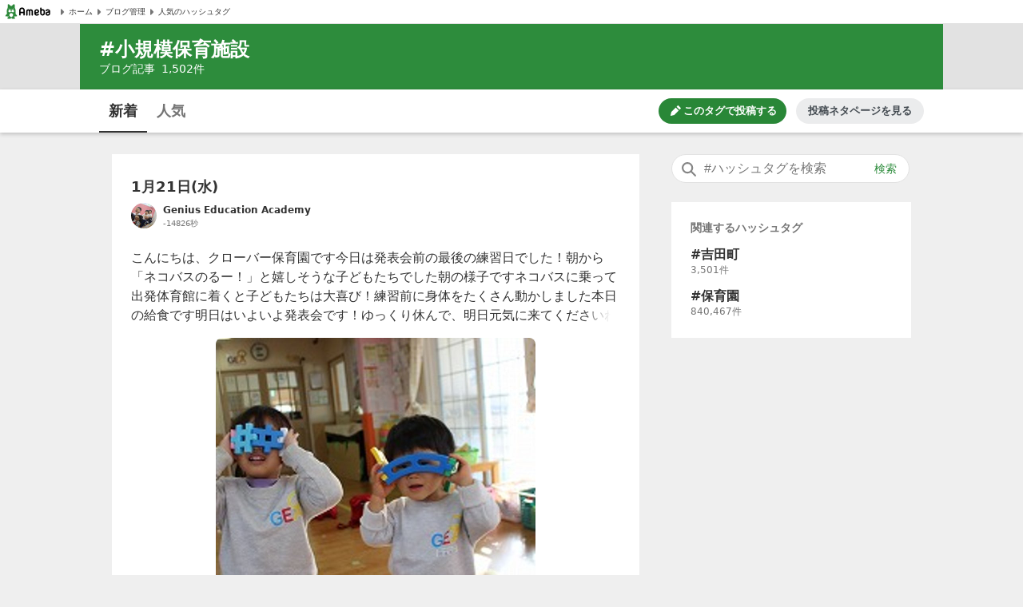

--- FILE ---
content_type: text/html; charset=utf-8
request_url: https://www.google.com/recaptcha/api2/aframe
body_size: 266
content:
<!DOCTYPE HTML><html><head><meta http-equiv="content-type" content="text/html; charset=UTF-8"></head><body><script nonce="RBSWPVet-BZ1qlxqOhN6-Q">/** Anti-fraud and anti-abuse applications only. See google.com/recaptcha */ try{var clients={'sodar':'https://pagead2.googlesyndication.com/pagead/sodar?'};window.addEventListener("message",function(a){try{if(a.source===window.parent){var b=JSON.parse(a.data);var c=clients[b['id']];if(c){var d=document.createElement('img');d.src=c+b['params']+'&rc='+(localStorage.getItem("rc::a")?sessionStorage.getItem("rc::b"):"");window.document.body.appendChild(d);sessionStorage.setItem("rc::e",parseInt(sessionStorage.getItem("rc::e")||0)+1);localStorage.setItem("rc::h",'1768989788979');}}}catch(b){}});window.parent.postMessage("_grecaptcha_ready", "*");}catch(b){}</script></body></html>

--- FILE ---
content_type: application/javascript; charset=utf-8
request_url: https://fundingchoicesmessages.google.com/f/AGSKWxVPQ_VOxE3eet2ykHdN8xwxJGPS3YQ5h8VoxmEPjVgKzNXCZ6Dlwngh_B4bT2TgCT7wOejuC4nJjDadDINbpBc-NintQY4xLlKL3_DDzYlLWIL36eohugdHBCofd5W6FPiG9lfYZLAMlcBimQ7R06c8vcOGASIE5YiFeWV5x0KyH-WfTj8Xa_ydN-LK/_/yads./336x280ads./ad_page_/bottom_ad./oas_mjx1.
body_size: -1291
content:
window['c568c123-8c2c-4749-8ab1-cba60f2506ef'] = true;

--- FILE ---
content_type: image/svg+xml
request_url: https://stat100.ameba.jp/ameblo/blogtag-web/ameba-logo.svg
body_size: 3805
content:
<?xml version="1.0" encoding="UTF-8"?>
<svg width="75px" height="25px" viewBox="0 0 75 25" version="1.1" xmlns="http://www.w3.org/2000/svg" xmlns:xlink="http://www.w3.org/1999/xlink">
    <!-- Generator: Sketch 49.3 (51167) - http://www.bohemiancoding.com/sketch -->
    <title>Ameba</title>
    <desc>Created with Sketch.</desc>
    <defs>
        <polygon id="path-1" points="0 0.0374137931 19.882069 0.0374137931 19.882069 24.4827258 0 24.4827258"></polygon>
    </defs>
    <g id="Symbols" stroke="none" stroke-width="1" fill="none" fill-rule="evenodd">
        <g id="genre_header/bloggenre" transform="translate(-16.000000, -12.000000)">
            <g id="genre_header">
                <g id="アセット-7" transform="translate(16.000000, 12.000000)">
                    <g id="Group-2">
                        <g id="Ameba">
                            <g id="Group-3" transform="translate(0.000000, 0.135000)">
                                <mask id="mask-2" fill="white">
                                    <use xlink:href="#path-1"></use>
                                </mask>
                                <g id="Clip-2"></g>
                                <path d="M19.7783522,18.9226207 C19.5278094,18.3172759 19.0710385,18.0343448 18.2275038,17.4867586 C17.5919215,17.0745172 17.1541181,16.5145172 17.0768688,15.3821034 C16.9768586,13.9103793 17.30034,12.9976207 17.2242977,10.8865862 C17.1658434,9.25865517 16.5811284,8.03106897 16.2159186,7.31175862 C15.787254,6.46693103 15.7070734,5.86589655 15.6789671,4.88968966 C15.6527575,3.99658621 15.6903476,2.01417241 15.6682763,1.39434483 C15.6460327,0.770034483 15.3956622,0.367965517 14.9683771,0.169172414 C14.4510828,-0.0715172414 13.8982676,0.00365517241 13.4335648,0.509517241 C13.0069694,0.973655172 12.2320625,1.8052069 11.6995942,2.2927931 C11.0026263,2.93193103 10.5594775,3.07175862 9.94182806,3.07175862 C9.32469592,3.07175862 8.88171954,2.93193103 8.18492408,2.2927931 C7.65176605,1.8052069 6.87703157,0.973655172 6.45078104,0.509517241 C5.98573343,0.00365517241 5.4322285,-0.0715172414 4.91527903,0.169172414 C4.48816634,0.367965517 4.23814075,0.770034483 4.21555223,1.39434483 C4.193481,2.01417241 4.23124349,3.99658621 4.2055512,4.88968966 C4.17692758,5.86589655 4.09691939,6.46693103 3.66790996,7.31175862 C3.30270016,8.03106897 2.71832999,9.25865517 2.65935844,10.8865862 C2.5840059,12.9976207 2.90696999,13.9103793 2.80695976,15.3821034 C2.72971047,16.5145172 2.29190703,17.0745172 1.65701445,17.4867586 C0.813134965,18.0343448 0.3565365,18.3172759 0.10582118,18.9226207 C-0.0705761875,19.3493448 -0.0705761875,19.9631379 0.451546226,20.2288276 C0.782097305,20.3965862 1.18179339,20.3645172 1.59821533,20.1993448 C1.91997241,20.0712414 2.23534952,19.8800345 2.55072663,19.8967586 C2.79092363,19.9096897 2.98715062,20.0391724 3.02163691,20.4355517 C3.05681292,20.8426207 3.2475221,21.016931 3.54669065,21.016931 C3.78843954,21.016931 4.01811822,20.8524483 4.19123939,20.4021034 C4.37625833,19.9215862 4.46730214,19.4996897 4.75629724,19.5074483 C5.06443223,19.5153793 5.13926747,19.8472759 5.16013168,20.3153793 C5.18996232,20.9872759 4.93166001,21.5046897 4.43454016,21.9641724 C3.86155047,22.4936552 3.43029943,22.9915862 3.58583259,23.641931 C3.69636115,24.1057241 4.20210257,24.4043448 5.00546067,24.4445172 C5.81157768,24.4848621 7.13861007,24.4929655 8.06198046,24.4702069 C8.92344795,24.4488276 9.41729161,24.0783103 9.52316452,23.5853793 C9.64386653,23.024 9.31848839,22.8243448 9.40108305,22.3626207 C9.44660496,22.1088276 9.68904357,21.996931 9.94182806,21.996931 C10.1946126,21.996931 10.4379133,22.1088276 10.4830904,22.3626207 C10.5655126,22.8243448 10.2403069,23.024 10.360664,23.5853793 C10.4672267,24.0783103 10.960553,24.4488276 11.8213308,24.4702069 C12.7452185,24.4929655 14.0727682,24.4848621 14.8788852,24.4445172 C15.681726,24.4043448 16.187295,24.1057241 16.297996,23.641931 C16.4533567,22.9915862 16.0222781,22.4936552 15.4496333,21.9641724 C14.9526858,21.5046897 14.6940387,20.9872759 14.7236969,20.3153793 C14.7445611,19.8472759 14.818879,19.5153793 15.1277038,19.5074483 C15.4161816,19.4996897 15.5079151,19.9215862 15.6925892,20.4021034 C15.8660552,20.8524483 16.0957339,21.016931 16.3378276,21.016931 C16.6363065,21.016931 16.8266708,20.8426207 16.8627089,20.4355517 C16.8973677,20.0391724 17.0934222,19.9096897 17.3332744,19.8967586 C17.6481342,19.8800345 17.9640286,20.0712414 18.2861305,20.1993448 C18.7020352,20.3645172 19.1017313,20.3965862 19.4322823,20.2288276 C19.9547496,19.9631379 19.9547496,19.3493448 19.7783522,18.9226207" id="Fill-1" fill="#2C883A" mask="url(#mask-2)"></path>
                            </g>
                            <path d="M6.19631034,8.70537931 C6.56631034,8.70537931 6.86613793,8.40572414 6.86613793,8.03589655 C6.86613793,7.66606897 6.56631034,7.36675862 6.19631034,7.36675862 C5.82717241,7.36675862 5.52768966,7.66606897 5.52768966,8.03589655 C5.52768966,8.40572414 5.82717241,8.70537931 6.19631034,8.70537931" id="Fill-4" fill="#FEFEFE"></path>
                            <path d="M13.6855345,8.70537931 C14.0546724,8.70537931 14.3545,8.40572414 14.3545,8.03589655 C14.3545,7.66606897 14.0546724,7.36675862 13.6855345,7.36675862 C13.3157069,7.36675862 13.0160517,7.66606897 13.0160517,8.03589655 C13.0160517,8.40572414 13.3157069,8.70537931 13.6855345,8.70537931" id="Fill-6" fill="#FEFEFE"></path>
                            <path d="M9.94074138,15.0441207 C8.23246552,15.0441207 6.84281034,16.4339483 6.84281034,18.1430862 C6.84281034,19.8515345 8.23246552,21.2413621 9.94074138,21.2413621 C11.6493621,21.2413621 13.0397069,19.8515345 13.0397069,18.1430862 C13.0397069,16.4339483 11.6493621,15.0441207 9.94074138,15.0441207" id="Fill-8" fill="#FEFEFE"></path>
                            <path d="M13.7020345,9.9255 C12.6218621,9.00877586 11.5046207,8.64963793 9.94082759,8.65256897 C8.3772069,8.64963793 7.2597931,9.00877586 6.18013793,9.9255 C5.43755172,10.5556724 4.95410345,11.8132586 5.51824138,12.7639483 C5.80255172,13.2444655 6.35910345,13.6280862 7.0097931,13.6855 C7.87358621,13.7620517 8.41427586,13.4508448 8.75737931,13.0729138 C9.08651724,12.7113621 9.44203448,12.3672241 9.94082759,12.3672241 C10.4403103,12.3672241 10.7958276,12.7113621 11.123931,13.0729138 C11.4672069,13.4508448 12.008069,13.7620517 12.8722069,13.6855 C13.5234138,13.6280862 14.0787586,13.2444655 14.3637586,12.7639483 C14.9284138,11.8132586 14.4441034,10.5556724 13.7020345,9.9255" id="Fill-10" fill="#FEFEFE"></path>
                            <path d="M9.94074138,8.98622414 C9.07298276,8.98622414 8.39298276,9.5045 8.39298276,10.1660517 C8.39298276,10.8270862 9.07298276,11.3455345 9.94074138,11.3455345 C10.8095345,11.3455345 11.4890172,10.8270862 11.4890172,10.1660517 C11.4890172,9.5045 10.8095345,8.98622414 9.94074138,8.98622414" id="Fill-12" fill="#2C883A"></path>
                            <g id="Group" transform="translate(23.000000, 5.000000)" fill="#000000">
                                <path d="M2.35408,7.84096 L2.35408,6.07072 C2.35408,5.17312 2.40064,4.87072 2.42176,4.78288 C2.6488,3.79168 3.57088,3.0736 4.61488,3.0736 C5.65888,3.0736 6.58144,3.79168 6.80752,4.7824 C6.82816,4.87072 6.87568,5.17312 6.87568,6.07072 L6.87568,7.84096 L2.35408,7.84096 Z M4.61488,0.76 C2.50384,0.76 0.63184,2.2336 0.16528,4.26544 C0.07888,4.64512 0.04,5.20192 0.04,6.07072 L0.04,12.89104 C0.04,13.5304 0.5584,14.0488 1.1968,14.0488 C1.83616,14.0488 2.35408,13.5304 2.35408,12.89104 L2.35408,10.15552 L6.87568,10.15552 L6.87568,12.89104 C6.87568,13.5304 7.39408,14.0488 8.03248,14.0488 C8.67136,14.0488 9.18976,13.5304 9.18976,12.89104 L9.18976,6.07072 C9.18976,5.20192 9.15136,4.64512 9.064,4.26544 C8.59792,2.2336 6.7264,0.76 4.61488,0.76 Z" id="Fill-14"></path>
                                <path d="M40.204,10.1248 C40.1776,11.08192 39.41152,11.86096 38.4976,11.86096 C37.55776,11.86096 36.80368,11.08288 36.79264,10.15456 C36.78208,9.21904 36.78064,8.25616 36.79264,7.33216 C36.80368,6.4072 37.55824,5.62672 38.4976,5.62672 C39.4432,5.62672 40.17952,6.38608 40.204,7.34608 C40.22944,8.30752 40.22752,9.31408 40.204,10.1248 M42.39568,7.32016 C42.34672,5.13136 40.65808,3.43504 38.4976,3.43504 C37.88704,3.43504 37.30816,3.5776 36.79264,3.8296 L36.79264,1.85632 C36.79264,1.25104 36.3016,0.76 35.69632,0.76 C35.09056,0.76 34.6,1.25104 34.6,1.85632 L34.6,9.35344 C34.6,10.11472 34.62688,10.80736 34.75744,11.25184 C35.22976,12.86944 36.72928,14.05312 38.4976,14.05312 C40.58752,14.05312 42.33616,12.31792 42.39568,10.18624 C42.41968,9.33184 42.41872,8.29936 42.39568,7.32016" id="Fill-16"></path>
                                <path d="M19.30096,3.64 C18.4504,3.64 17.6728,3.97408 17.08624,4.5208 C16.49872,3.97408 15.72256,3.64 14.87104,3.64 C13.35856,3.64 12.03712,4.70656 11.6584,6.23248 C11.55952,6.62992 11.56,7.07728 11.56,7.47088 L11.56,13.16752 C11.56,13.7728 12.05152,14.26384 12.65632,14.26384 C13.2616,14.26384 13.75216,13.7728 13.75216,13.16752 L13.75216,7.46896 C13.75216,7.24192 13.75216,6.89728 13.78624,6.76096 C13.92208,6.21376 14.36848,5.83216 14.87104,5.83216 C15.48832,5.83216 15.98992,6.38368 15.98992,7.06096 L15.98992,13.16752 C15.98992,13.7728 16.48,14.26384 17.08624,14.26384 C17.69104,14.26384 18.18208,13.7728 18.18208,13.16752 L18.18208,7.06096 C18.18208,6.38368 18.68416,5.83216 19.30096,5.83216 C19.80448,5.83216 20.25088,6.21376 20.38624,6.76096 C20.42032,6.89728 20.41936,7.24192 20.41936,7.46896 L20.41936,13.16752 C20.41936,13.7728 20.90992,14.26384 21.51568,14.26384 C22.12096,14.26384 22.61152,13.7728 22.61152,13.16752 L22.61152,7.47088 C22.61248,7.07728 22.61248,6.62992 22.51408,6.23248 C22.13488,4.70656 20.81392,3.64 19.30096,3.64" id="Fill-18"></path>
                                <path d="M48.89776,9.18736 C48.90784,9.74464 48.916,10.29136 48.88096,10.8352 C48.84304,11.4352 48.1744,12.07984 47.15632,12.07984 C46.22176,12.07984 45.43216,11.51872 45.43216,10.85488 C45.43216,10.5784 45.43216,10.0648 47.25184,9.6328 C47.83792,9.49456 48.39328,9.35536 48.89776,9.18736 M43.24,10.85488 C43.24,12.73936 44.99728,14.272 47.15632,14.272 C49.28176,14.272 51.03952,12.748 51.07312,10.87456 C51.0952,9.61984 51.0952,8.40208 51.07312,7.04272 C51.04096,5.10256 49.3576,3.64 47.15632,3.64 C45.20512,3.64 43.97392,4.72 43.64224,5.0512 C43.21504,5.47888 43.21504,6.17344 43.64224,6.60112 C44.07088,7.02928 44.76496,7.02928 45.19264,6.60112 C45.32176,6.47248 46.0192,5.83264 47.15632,5.83264 C48.01984,5.83264 48.70192,6.25552 48.85024,6.8488 C48.28288,7.13632 47.28256,7.37344 46.74688,7.50016 C45.87952,7.70464 43.24,8.33056 43.24,10.85488" id="Fill-20"></path>
                                <path d="M27.1918,8.72464 C27.18124,8.16736 27.17356,7.62208 27.20812,7.07728 C27.24652,6.4768 27.91516,5.83264 28.93324,5.83264 C29.86732,5.83264 30.65788,6.39376 30.65788,7.05808 C30.65788,7.33456 30.65788,7.84864 28.8382,8.2792 C28.25164,8.4184 27.69628,8.5576 27.1918,8.72464 M32.85004,7.05808 C32.85004,5.1736 31.09276,3.64 28.93324,3.64 C26.80684,3.64 25.05052,5.164 25.01692,7.03744 C24.99436,8.29312 24.99436,9.50992 25.01692,10.86976 C25.0486,12.80944 26.73244,14.272 28.93324,14.272 C30.88396,14.272 32.11612,13.19248 32.44636,12.86128 C32.875,12.43312 32.875,11.73952 32.44636,11.31136 C32.01916,10.8832 31.3246,10.8832 30.89692,11.31136 C30.7678,11.43952 30.07036,12.07984 28.93324,12.07984 C28.06972,12.07984 27.3886,11.65648 27.23884,11.06416 C27.8062,10.77616 28.80652,10.53952 29.34268,10.4128 C30.21004,10.2064 32.85004,9.58144 32.85004,7.05808" id="Fill-22"></path>
                            </g>
                        </g>
                    </g>
                </g>
            </g>
        </g>
    </g>
</svg>